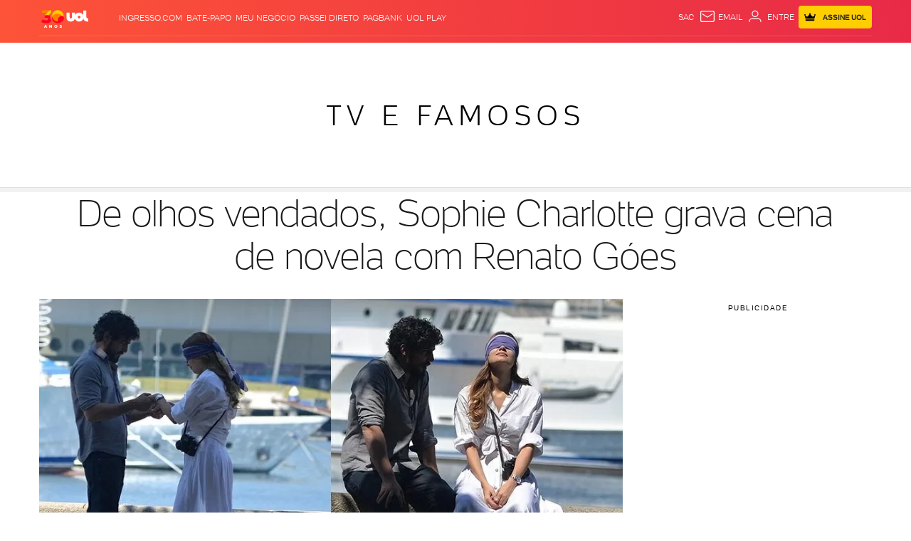

--- FILE ---
content_type: application/javascript; charset=utf-8
request_url: https://fundingchoicesmessages.google.com/f/AGSKWxUiZ1EPuXquThyRlccrCymHQ5BVzbJYzNnwdwLyOrHZ_uO4oGzI6FClHO9xrXq-Pj57pE0V10sqy1DW09QeLRJFoIzEmCqaaU1RzBx_N-FO3wK4B7nR2HILWogXpLT3kQnbjwxhhATdeamnmqeMWBd7CCOlHOsxL7_VpctfKLqtUIepxEq4u2EYrJDv/_-floorboard-ads/_js4ad2./adserve_/css/ads-/ads/popup_
body_size: -1289
content:
window['6470a4df-690d-4f4b-b7d6-fafb99af2d11'] = true;

--- FILE ---
content_type: text/javascript;charset=utf-8
request_url: https://id.cxense.com/public/user/id?json=%7B%22identities%22%3A%5B%7B%22type%22%3A%22ckp%22%2C%22id%22%3A%22mkp195e94wnw4pcn%22%7D%2C%7B%22type%22%3A%22lst%22%2C%22id%22%3A%221325wwj2x581t10lhh5qnjooo1%22%7D%2C%7B%22type%22%3A%22cst%22%2C%22id%22%3A%221325wwj2x581t10lhh5qnjooo1%22%7D%5D%7D&callback=cXJsonpCB1
body_size: 208
content:
/**/
cXJsonpCB1({"httpStatus":200,"response":{"userId":"cx:3izsar5rs6cx6245pci8s1pqjn:2sgxl7tzgryez","newUser":false}})

--- FILE ---
content_type: text/javascript;charset=utf-8
request_url: https://p1cluster.cxense.com/p1.js
body_size: 100
content:
cX.library.onP1('1325wwj2x581t10lhh5qnjooo1');
